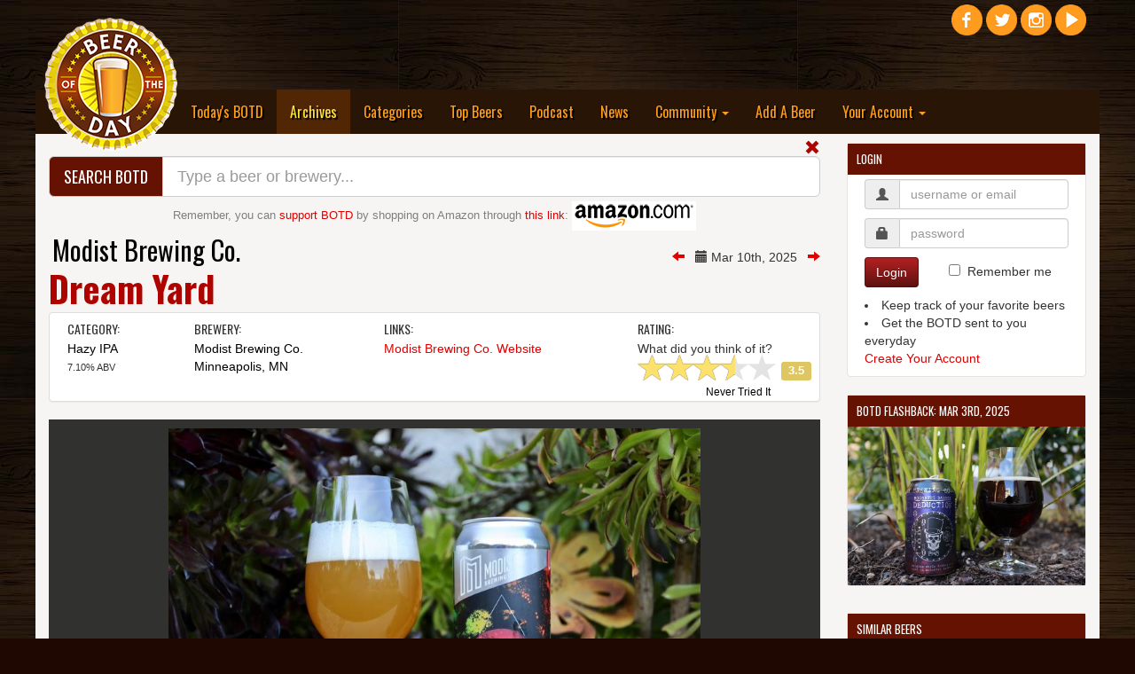

--- FILE ---
content_type: text/html; charset=UTF-8
request_url: https://www.beeroftheday.com/beer/dream-yard
body_size: 12206
content:
<!DOCTYPE html>
<html lang="en">

<head>
<!-- Force latest IE rendering engine or ChromeFrame if installed -->
<!--[if IE]><meta http-equiv="X-UA-Compatible" content="IE=edge,chrome=1"><![endif]-->

    <title>Dream Yard - Modist Brewing Co. - Beer of the Day</title>
    <meta charset="utf-8">
    <meta http-equiv="X-UA-Compatible" content="IE=edge">
    <meta http-equiv="content-language" content="EN" />
    <meta name="viewport" content="width=device-width, initial-scale=1">
    <meta name="description" content="Dream Yard is a Hazy IPA from Modist Brewing Co. in Minneapolis, MN.  Beer reviews and ratings for Dream Yard and other craft beer.">
    <meta name="author" content="Beer of the Day">
    <meta name="copyright" content="Copyright &copy;2007-2026 Beer of the Day.  All rights reserved.">
	    <meta property="og:title" content="Dream Yard - Modist Brewing Co. - Beer of the Day" />
		<meta property="og:type" content="website" />
	<meta property="og:url" content="https://www.beeroftheday.com/beer/dream-yard" />
	<meta property="og:image" content="https://www.beeroftheday.com/photos/dream-yard-3751_0.jpg" />	<meta property="og:description" content="Dream Yard is a Hazy IPA from Modist Brewing Co. in Minneapolis, MN.  Beer reviews and ratings for Dream Yard and other craft beer." />
	<meta property="og:site_name" content="Beer of the Day" />
	<meta property="fb:admins" content="730435373" />
	
	<meta name="twitter:card" content="summary_large_image">
	<meta name="twitter:site" content="@BeeroftheDay">
	<meta name="twitter:title" content="Dream Yard - Modist Brewing Co. - Beer of the Day - Beer of the Day">
	<meta name="twitter:description" content="Dream Yard is a Hazy IPA from Modist Brewing Co. in Minneapolis, MN.  Beer reviews and ratings for Dream Yard and other craft beer.">
	<meta name="twitter:creator" content="@BeeroftheDay">
	<meta name="twitter:image:src" content="https://www.beeroftheday.com/photos/dream-yard-3751_0.jpg">
		
	<meta itemprop="name" content="Dream Yard - Modist Brewing Co. - Beer of the Day - Beer of the Day">
	<meta itemprop="description" content="Dream Yard is a Hazy IPA from Modist Brewing Co. in Minneapolis, MN.  Beer reviews and ratings for Dream Yard and other craft beer.">
	<meta itemprop="image" content="https://www.beeroftheday.com/photos/dream-yard-3751_0.jpg">
		
		<link rel="canonical" href="https://www.beeroftheday.com/beer/dream-yard" />
		
	<link rel="shortcut icon" href="/favicon.ico" type="image/x-icon" />
	<link rel="apple-touch-icon" href="/images/fav/apple-touch-icon.png" />
	<link rel="apple-touch-icon" sizes="57x57" href="/images/fav/apple-touch-icon-57x57.png" />
	<link rel="apple-touch-icon" sizes="72x72" href="/images/fav/apple-touch-icon-72x72.png" />
	<link rel="apple-touch-icon" sizes="76x76" href="/images/fav/apple-touch-icon-76x76.png" />
	<link rel="apple-touch-icon" sizes="114x114" href="/images/fav/apple-touch-icon-114x114.png" />
	<link rel="apple-touch-icon" sizes="120x120" href="/images/fav/apple-touch-icon-120x120.png" />
	<link rel="apple-touch-icon" sizes="144x144" href="/images/fav/apple-touch-icon-144x144.png" />
	<link rel="apple-touch-icon" sizes="152x152" href="/images/fav/apple-touch-icon-152x152.png" />
			<link rel="alternate" type="application/rss+xml" title="RSS Feed for BeeroftheDay.com" href="https://www.beeroftheday.com/beeroftheday.rss" />
		
    <link href="/min/?b=css&f=bootstrap.css,chosen.css,datepicker3.css,jquery-ui.1.11.3.css,jquery.fileupload.css,jquery.dataTables.css,star-rating.min.css,main.css,finaltilesgallery.css&3352147" rel="stylesheet">
    <link href="//maxcdn.bootstrapcdn.com/font-awesome/4.3.0/css/font-awesome.min.css" rel="stylesheet">

    <link href='https://fonts.googleapis.com/css?family=Oswald:400,700,300' rel='stylesheet' type='text/css'>
	<style type="text/css"> .header_links{ display: none; visibility: hidden; }</style>
	
    <!-- HTML5 Shim and Respond.js IE8 support of HTML5 elements and media queries -->
    <!-- WARNING: Respond.js doesn't work if you view the page via file:// -->
    <!--[if lt IE 9]>
        <script src="/min/?b=js&f=html5shiv.3.7.0.js,respond.1.4.2.min.js"></script>
    <![endif]-->
	
    <!-- jQuery -->
	<script src="/min/?b=js&f=jquery-new.js,jquery-ui-new.js,jquery.dataTables.js,sorttable.js,swipe.js,jquery.finaltilesgallery.js" type="text/javascript"></script>
		<script data-ad-client="ca-pub-7411371292964356" async src="https://pagead2.googlesyndication.com/pagead/js/adsbygoogle.js"></script>
	</head>

<body style="background-color: #1e0801;">
<div id="body_container">
<hgroup>
<h1 class="header_links">Dream Yard - Modist Brewing Co. - Beer of the Day - Beer of the Day.</h1>
<h2 class="header_links"><a href="https://www.beeroftheday.com/">Today's BOTD</a></h2>
<h2 class="header_links"><a href="https://www.beeroftheday.com/categories">Beer Categories</a></h2>
<h2 class="header_links"><a href="https://www.beeroftheday.com/top-beers">Top Beers</a></h2>
<h2 class="header_links"><a href="https://www.beeroftheday.com/breweries">Local Breweries</a></h2>
<h2 class="header_links"><a href="https://www.beerofthedaypodcast.com/">BOTD Podcast</a></h2>
<h2 class="header_links"><a href="https://www.beeroftheday.com/news">Latest Beer News</a></h2>
</hgroup>
<div class="header_links" id="page_contents">Cloudy, deep gold appearance with a large, white, bubbly head.  Nice lacing all over the glass.  The aroma is pleasant, with citrus, tropical fruit, and stone fruit. Taste is similar, with papaya, pineapple, tangerine, and even some melon notes.  Definitely juicy and hop forward.  But there’s a nice wheat and oat flavor in the background, which creates soft, creamy mouthfeel.  Body is light to medium, low bitterness, and despite the 7.1% ABV, the beer goes down quickly.  We visited this Minneapolis brewery a couple years ago and it’s nice to try another one of their beers today!</div>

<div id="fb-root"></div>
<script>(function(d, s, id) {
  var js, fjs = d.getElementsByTagName(s)[0];
  if (d.getElementById(id)) return;
  js = d.createElement(s); js.id = id;
  js.src = "//connect.facebook.net/en_US/sdk.js#xfbml=1&version=v2.4&appId=862070230531204";
  fjs.parentNode.insertBefore(js, fjs);
}(document, 'script', 'facebook-jssdk'));</script>
	
	  <div class="top-pad"></div>
    <div class="container">
    <div class="spacer"></div>
		<div class="row">
			<div class="col-xs-3">
				<div style="position: relative; width: 100%; height: 0; z-index: 0;">
					<div class="" style="position: absolute; width: 100%; z-index: 0;">
						<a class="navbar-brand visible-lg" href="/"><img alt="Beer of the Day" style="width: 150px; z-index: 1000;" id="botd_logo" border="0" src="/images/beeroftheday_logo.png"></a>
						<a class="navbar-brand visible-md" href="/"><img alt="Beer of the Day" style="width: 100px; z-index: 1000; top: -105px; left: -15px;" id="botd_logo" border="0" src="/images/beeroftheday_logo.png"></a>
						<a class="navbar-brand hidden-md hidden-lg" href="/"><img alt="Beer of the Day" style="width: 100px; top: -55px; left: -25px; z-index: 1000;" id="botd_logo" border="0" src="/images/beeroftheday_logo.png"></a>
					</div>
				</div>
			</div>
			<div class="col-xs-8">
				<div style="position: relative; width: 100%; height: 0;">
								</div>
			</div>
			<div class="col-xs-1">
				<div style="position: relative; width: 100%; height: 0;" class="hidden-sm hidden-xs">
				    <div class="" style="position: absolute; top: -100px; width: 100%;">
					    <div id="social_icons" style="width: 220px; text-align: right;">
					        <a target="blank" title="Beer of the Day Facebook Page" href="https://www.facebook.com/beeroftheday"><img alt="Beer of the Day Facebook Page" class="social_icon" border="0" src="/images/social/facebook.png"></a>
					        <a target="blank" title="Beer of the Day Twitter Page" href="https://www.twitter.com/beeroftheday"><img alt="Beer of the Day Twitter Page" class="social_icon" border="0" src="/images/social/twitter.png"></a>
					        <a target="blank" title="Beer of the Day Instagram Page" href="https://www.instagram.com/beeroftheday"><img alt="Beer of the Day Instagram Page" class="social_icon" border="0" src="/images/social/instagram.png"></a>
					        <a target="blank" title="Beer of the Day YouTube Page" href="https://youtube.com/c/BeeroftheDay"><img alt="Beer of the Day YouTube Page" class="social_icon" border="0" src="/images/social/youtube.png"></a>
					        <div class="fb-follow" data-href="https://www.facebook.com/beeroftheday" data-width="100" data-height="25" data-colorscheme="dark" data-layout="button_count" data-show-faces="true"></div>
					    </div>
				    </div>
				</div>
				<div style="position: relative; width: 100%; height: 0;" class="hidden-md hidden-lg">
				    <div class="" style="position: absolute; top: 8px; left: -50px; width: 100%;">
					    <div id="social_icons" style="width: 220px; text-align: right;">
					        <a target="blank" title="Beer of the Day Facebook Page" href="https://www.facebook.com/beeroftheday"><img alt="Beer of the Day Facebook Page" class="social_icon" border="0" src="/images/social/facebook.png"></a>
					        <a target="blank" title="Beer of the Day Twitter Page" href="https://www.twitter.com/beeroftheday"><img alt="Beer of the Day Twitter Page" class="social_icon" border="0" src="/images/social/twitter.png"></a>
					        <a target="blank" title="Beer of the Day Instagram Page" href="https://www.instagram.com/beeroftheday"><img alt="Beer of the Day Instagram Page" class="social_icon" border="0" src="/images/social/instagram.png"></a>
					        <a target="blank" title="Beer of the Day YouTube Page" href="https://youtube.com/c/BeeroftheDay"><img alt="Beer of the Day YouTube Page" class="social_icon" border="0" src="/images/social/youtube.png"></a>
					        <div class="fb-follow" data-href="https://www.facebook.com/beeroftheday" data-width="100" data-height="25" data-colorscheme="dark" data-layout="button_count" data-show-faces="true"></div>
					    </div>
				    </div>
				</div>
			</div>
		</div>
    </div>
    <div class="container top-menu">
        <nav class="navbar-inverse">
          <div class="container-fluid-no-padding">
            <!-- Brand and toggle get grouped for better mobile display -->
            <div class="navbar-header">
              <button type="button" class="navbar-toggle collapsed" data-toggle="collapse" data-target="#bs-example-navbar-collapse-1">
                <span class="sr-only">Toggle navigation</span>
                <span class="icon-bar"></span>
                <span class="icon-bar"></span>
                <span class="icon-bar"></span>
              </button>
            </div>
            <!-- Collect the nav links, forms, and other content for toggling -->
            <div class="collapse navbar-collapse" id="bs-example-navbar-collapse-1">
              <ul class="nav navbar-nav">
	            <li class="hidden-xs hidden-sm hidden-md" style="width: 150px; z-index: -1;">&nbsp;</li>
                <li><a href="/">Today's BOTD</a></li>
                <li class="active"><a href="/archives">Archives <span class="sr-only">(current)</span></a></li>
                <li><a href="/categories">Categories</a></li>
                <li><a href="/top-beers">Top Beers</a></li>
                <li><a href="https://www.beerofthedaypodcast.com/">Podcast</a></li>
                
                <li><a href="/news">News</a></li>
                <li class="dropdown">
                  <a href="/breweries" class="dropdown-toggle" data-toggle="dropdown" role="button" aria-expanded="false">Community <span class="caret"></span></a>
                  <ul class="dropdown-menu" role="menu">
                    <li><a href="/breweries">Local Breweries</a></li>
                    
                    <li><a href="/feature">Features</a></li>
                    <li><a href="/topics">Hot Topics</a></li>
                    <li><a href="/social-media">Social Media</a></li>
                    <li><a href="/support">Support BOTD</a></li>
                    <li><a href="/contact">Contact Us</a></li>
                  </ul>
                </li>
                <li><a href="/beer/add">Add A Beer</a></li>
                <li class="dropdown">
                  <a href="/signup" class="dropdown-toggle" data-toggle="dropdown" role="button" aria-expanded="false">Your Account <span class="caret"></span></a>
                  <ul class="dropdown-menu" role="menu">
	                                                        <li><a href="/user/">View Your Profile</a></li>
                    <li class="divider"></li>
                    <li><a href="/signup">Create An Account</a></li>
                    <li><a href="/login">Login Now</a></li>
                                      </ul>
                </li>
              </ul>
            </div><!-- /.navbar-collapse -->
          </div><!-- /.container-fluid -->
        </nav>
    </div>
    


	<div id="main_content_pane" class="container main_content_pane">    	
        <div class="row">
            <div class="col-lg-9">
                
                <span id="open_search" class="glyphicon glyphicon-search search_button hidden"></span>
<span id="close_search" class="glyphicon glyphicon-remove search_button "></span>
<div id="search_module" class=" ">
<div class="input-group input-group-lg search-bar-top">
  <span class="input-group-btn">
    <button id="search-bar-title" class="btn btn-default" type="button"><span class="hidden-xs hidden-sm">Search BOTD</span><span class="hidden-md hidden-lg"><span class="glyphicon glyphicon-search"></span></span></button>
  </span>
  <input type="text" id="site_search" class="form-control suggestion" suggestion_type="all" placeholder="Type a beer or brewery..." value="">
  
</div>
<div id="amazon_block">Remember, you can <a href="/support">support BOTD</a> by shopping on Amazon through <a target="_blank" href="https://www.amazon.com/ref=as_li_ss_tl?_encoding=UTF8&linkCode=ll2&tag=beeroftheday-20&linkId=c6cc74bc8f2bc7da3b8b9f8d47d22743">this link</a>: <a target="_blank" href="https://www.amazon.com/ref=as_li_ss_tl?_encoding=UTF8&linkCode=ll2&tag=beeroftheday-20&linkId=c6cc74bc8f2bc7da3b8b9f8d47d22743"><img id="#amazon_banner" src="/images/amazon_small.png"></a>
</div>
</div>
                
                <div style="padding-top: 15px; float: right; vertical-align: middle;">
	                	                	                			                	<a href="/beer/three-philosophers-2013/20250309"><span class="glyphicon glyphicon-arrow-left"></span></a>		                	&nbsp; <span class="glyphicon glyphicon-calendar"></span> Mar 10th, 2025 &nbsp;
							<a href="/beer/stellar-fawn/20250311"><span class="glyphicon glyphicon-arrow-right"></a>							                	            </div>

                <!-- Title -->
                <div class="h2 brewery_title"><a class="dark_link brewery_title" href="/brewery/modist-brewing-co">Modist Brewing Co.</a></div>                <div class="h1 beer_title">Dream Yard</div>

                <div class="panel panel-default">
                  <div class="panel-body panel-body-thin">
                    <div class="col-md-2"><h4>Category:</h4>
                                                                                <a class="dark_link" href="/categories/hazy-ipa">Hazy IPA</a><br>                                                                                                    <div>
	                    <small>7.10% ABV</small>
                    </div>
                                        </div>
                                        <div class="col-md-3"><h4>Brewery:</h4>
                        <a class="dark_link" href="/brewery/modist-brewing-co">Modist Brewing Co.</a>                        <br><a title="Breweries in Minneapolis, MN" class="dark_link" href="/breweries/us/minnesota/minneapolis">Minneapolis, MN</a>                    </div>
                                        <div class="col-md-4"><h4>Links:</h4>
                            <a target="_blank" href="https://modistbrewing.com/">Modist Brewing Co. Website</a><br>                                                </div>
                    <div class="col-md-3">
	                    <div id="ask_rating" class="question">
<h4>Rating:</h4>
What did you think of it?
<input id="rating_rate_beer" class="rating rating_bar_div hidden" 
	   data-size="sm" 
	   is_logged_in="0" 
	   already_rating="0" 
	   current_rating="3.5" 
	   value="3.5" 
	   rate_function="question_rating" 
	   entity_id="24278"
>

<a class="question-link dark_link tried_it" button_action="never_had" entity_id="24278">Never Tried It</a>
</div>
<div id="ask_try" class="question hidden">
<h4>Questions:</h4>
Would you like to try it?<br><a class="question-link" button_action="will_try" entity_id="24278">Yes</a> &nbsp;&nbsp;&nbsp;&nbsp; <a class="question-link" button_action="not_interested" entity_id="24278">No, not interested</a>
</div>
<div id="current_rating" class="question hidden">
<h4>Rating:</h4>
<input id="rating_user_rating_bar" class="rating rating_bar_div hidden" 
	   data-size="sm" 
	   is_logged_in="0" 
	   already_rating="1" 
	   current_rating="3.5" 
	   value="3.5" 
	   rate_function="question_rating" 
	   entity_id="24278"
>

<span id="user_rating" class="user_rating">You have not had this beer.</span>
<span id="change_user_rating" class="hidden">Update rating? &nbsp;&nbsp; <a class="question-link" button_action="clear" entity_id="24278">Yes</a> &nbsp;&nbsp; <a id="no_change">No</a></span>
</div>
<script src="/js/botd_beerrating.js" type="text/javascript"></script>

	                    						<div class="rating_schema">
							<div itemscope itemtype="https://schema.org/Product">
								<span itemprop="name">Dream Yard from Modist Brewing Co.</span>
								<div itemprop="aggregateRating" itemscope itemtype="https://schema.org/AggregateRating">
									<span itemprop="ratingValue">3.5</span>
									out of <span itemprop="bestRating">5</span>
									based on <span itemprop="ratingCount">1</span> ratings.
								</div>
							</div>
						</div>
						                    </div>


					
                  </div>
                </div>

				



<div id='mySwipe' first_photo="Array" add_height="65" style='width:100%; margin: 0 auto; background-color: #313130; height: 419px;' class='swipe'>
	
  <div class='swipe-wrap'>
        <div style="text-align: center; margin: 10px 0px;"><img id="photo_0" style="width: 100%; max-width: 600px; max-height: 399px; margin: 0px 0px;"  alt="Photo 0"    src="/photos/dream-yard-3751_0.jpg" /></div>
      </div>
</div>
<div id='myThumbs' style='width:100%; background-color: #313130; height: 100px;'>
		<div class="row row-centered">
			<div class="col-xs-2 text-center col-centered">
		<a class="photo_thumb_browser" photo_num="0" id="thumb_0"><img class="photo_browser_thumb photo_browser_thumb_active" id="thumb_img_0" src="/photos/dream-yard-3751_2.jpg" alt="Photo 0"></a>
	</div>
			</div>
		
	<div class="row">
		<div class="col-xs-12 text-right">
					</div>
		<div id="caption_bar" class="col-xs-12 text-right hidden">
			<div style="position: relative; width: 100%; height: 0;">
			    <div class="photo_caption" style="position: absolute; top: -144px; right: 0px; width: 100%; height: 40px; color: #FFFFFF; padding-top: 10px; padding-right: 20px;">
			    	Submitted by <a id="caption_username" class="photo_caption_link" href="user">User</a>
			    </div>
			</div>
		</div>
	</div>
	<div>
		<div class="col-xs-6 text-left">
			<div style="position: relative; width: 0; height: 0;">
			    <div class="photo_arrow_div" style="position: absolute; top: -264.5px; color: #FFFFFF;">
			        <a class="photo_arrow hidden" onclick='mySwipe.prev()'><span class="fa fa-chevron-left fa-3x"></span></a>
			    </div>
			</div>
		</div>
		<div class="col-xs-6 text-right">
			<div style="position: relative; width: 0; height: 0;" class="pull-right">
			    <div class="photo_arrow_div" style="position: absolute; top: -264.5px; right: 0px; color: #FFFFFF;">
			        <a class="photo_arrow hidden" onclick='mySwipe.next()'><span class="fa fa-chevron-right fa-3x"></span></a>
			    </div>
			</div>
		</div>
	</div>
</div>


<script src="/js/botd_photo.js" type="text/javascript"></script>
<script src="/js/swipe.js"></script>
<script src="/js/jquery.iframe-transport.js"></script>
<script src="/js/jquery.fileupload.js"></script>
				<div class="spacer"></div>

				
                <!-- Post Content -->
                	                <p class="lead">Cloudy, deep gold appearance with a large, white, bubbly head.  Nice lacing all over the glass.  The aroma is pleasant, with citrus, tropical fruit, and stone fruit. Taste is similar, with papaya, pineapple, tangerine, and even some melon notes.  Definitely juicy and hop forward.  But there’s a nice wheat and oat flavor in the background, which creates soft, creamy mouthfeel.  Body is light to medium, low bitterness, and despite the 7.1% ABV, the beer goes down quickly.  We visited this Minneapolis brewery a couple years ago and it’s nice to try another one of their beers today!</p>	                	                	                <div class="social_module">
	<div class="fb-like" data-href="https://www.beeroftheday.com/beer/dream-yard" data-layout="standard" data-action="like" data-show-faces="true" data-share="true"></div> 
	<a href="https://twitter.com/share" class="twitter-share-button" data-text="Dream Yard" data-via="BeerOfTheDay" data-related="BeerOfTheDay" data-hashtags="BOTD" data-url="https://www.beeroftheday.com/beer/dream-yard">Tweet</a>
</div>
	            
                <hr>
				<div id="comments_module_beer_24278" >
	
		
		<h4>Comments:</h4>		
	<div class="spacer"></div>
	<div id="comments_list_beer_24278" entity_id="24278" entity_type="beer">
		There haven't been any comments on this beer yet.  Be the first!
		</div>
	
		<div id="comment_form_div_beer_24278" >
	<div class="spacer"></div>
	
	
		
	    <div class="well innerwell">
	        <h6 id="comment_header_beer_24278">Leave a Comment:</h6>
	        <form role="form" class="form-horizontal" id="comment_form_beer_24278">
	        <div id="comment_form_div_beer_24278_step1">
	        	<input id="comment_entity_id_beer_24278" type="hidden" name="comment[entity_id]" value="24278">
	        	<input id="comment_entity_type_beer_24278" type="hidden" name="comment[entity_type]" value="beer">
	            <div id="comment_comment_text_div_beer_24278" class="form-group comment_text_input"><label for="comment_text_beer_24278" class="hidden">Comment</label>
	                <textarea id="comment_text_beer_24278" name="comment[comment_text]" class="form-control" rows="3"></textarea>
	                <p class="error_msg text-danger hidden"></p>
	            </div>
	            
	            	            <button id="signup_step_beer_24278" data_type="comment" type="submit" class="btn btn-primary" run_success="comment_posted">Post Comment</button>
	            	            
	            				<div id="" class="dropdown pull-right">
				  <input id="comment_type_input_beer_24278" type="hidden" name="comment[comment_type]" value="comment">
				  <button class="btn btn-default btn-sm dropdown-toggle" type="button" id="dropdownMenu1_beer_24278" data-toggle="dropdown" aria-expanded="true">
				    <span id="comment_type_label_beer_24278">Comment</span>
				    <span class="caret"></span>
				  </button>
				  <ul class="dropdown-menu" role="menu" aria-labelledby="dropdownMenu1_beer_24278">
				    <li role="presentation"><a class="comment_type_beer_24278" comment_type="comment" role="menuitem" tabindex="-1">Comment</a></li>
				    <li role="presentation"><a class="comment_type_beer_24278" comment_type="description" role="menuitem" tabindex="-1">Description</a></li>
				  </ul>
				</div>
					        </form>
	    	</div>
	    	<div id="comment_form_div_beer_24278_step2" class="hidden">
		      <form  id="user_form" class="form-horizontal" role="form">
			  Your comment is ready to post.  Before you can post it, you need to create an account.  It's really simple!
			  <div class="form-group">
				  
				  
				<div id="user_username_div">
			    <label for="user_username" class="col-md-2 control-label">Username</label>
			    <div class="col-md-4">
			      <input type="text" autocomplete="off" class="form-control" id="user_username" placeholder="Pick a username" name="user[username]" value="">
			      <p class="error_msg text-danger hidden"></p>
			    </div>
			  	</div>
			    
			    <div id="user_password_div">
			    <label for="user_password" class="col-md-2 control-label">Password</label>
			    <div class="col-md-4">
			      <input type="password" autocomplete="off" class="form-control" id="user_password" placeholder="Pick a password" name="user[password]" value="">
			      <p class="error_msg text-danger hidden"></p>
			    </div>
			    </div>
			    
			  </div>
	            
			  <div class="form-group">
				  
				<div id="user_email_address_div">
			    <label for="user_email_address" class="col-sm-2 control-label">E-Mail Address</label>
			    <div class="col-sm-4">
			      <input type="text" autocomplete="off" class="form-control" id="user_email_address" placeholder="Your e-mail address" name="user[email_address]" value="">
			      <p class="error_msg text-danger hidden"></p>
			    </div>
				</div>
				
				<div id="user_location_id_div">
				<input id="user_location_id" type="hidden" name="user[location_id]" value="4509177">
			    <label for="user_location" class="col-sm-2 control-label">Location</label>
			    <div class="col-sm-4">
			      <input type="text" class="form-control" id="user_location" placeholder="Where you are located" name="user[location]" value="Columbus, OH">
			      <p class="error_msg text-danger hidden"></p>
			    </div>
				</div>
				
			  </div>
	            
			  <div id="user_terms_div" class="form-group">
			    <div class="col-xs-2"><input type="checkbox" class="user_terms_box pull-right" id="user_terms" name="user[terms]" value="1"></div>
			    <div class="col-xs-10">
			      <label class="user_terms" for="user_terms">I am of legal drinking age and agree to the <a target="_blank" href="/terms">Terms and Conditions</a> and <a target="_blank" href="/privacy">Privacy Policy</a>.</label>
			    </div>
			  </div>
			  
			  <div id="user_comment_div" class="form-group">
			    <label for="user_comment" class="col-md-2 control-label">Your Comment</label>
			    <div class="col-md-10">
				    <div class="spacer"></div>
					<div id="user_comment_text_beer_24278"></div>
			    </div>
			  </div>
			  <input type="hidden" name="comment[entity_type]" value="beer">
			  <input type="hidden" name="comment[entity_id]" value="24278">
			  <label for="user_comment_text_beer_24278_input" class="hidden">Comment</label>
			  <input type="hidden" name="comment[comment_text]" value="" id="user_comment_text_beer_24278_input">
			  
			  <div class="form-group">
			    <div class="col-sm-offset-4 col-sm-6">
			      <button id="save_user" data_type="user" type="submit" class="btn btn-primary save_button" run_success="return_to_page" success_url="/beer/dream-yard">Create Account & Post Comment</button>
			    </div>
			  </div>
	    	</div>
	    	</form>
	    </div>
	    
	    
	</div>
		</div>



<script type="text/javascript">

window.twttr=(function(d,s,id){var js,fjs=d.getElementsByTagName(s)[0],t=window.twttr||{};if(d.getElementById(id))return;js=d.createElement(s);js.id=id;js.src="https://platform.twitter.com/widgets.js";fjs.parentNode.insertBefore(js,fjs);t._e=[];t.ready=function(f){t._e.push(f);};return t;}(document,"script","twitter-wjs"));

$( ".comment_type_beer_24278" ).on( "click", function() {
	$comment_type = $(this).attr('comment_type');
	$header_text = "Post a " + $comment_type.charAt(0).toUpperCase() + $comment_type.slice(1) + ":";
	$button_text = "Post " + $comment_type.charAt(0).toUpperCase() + $comment_type.slice(1);
	$label_text = $comment_type.charAt(0).toUpperCase() + $comment_type.slice(1);
	$( "#comment_header_beer_24278" ).html( $header_text );
	$( "#save_comment_beer_24278" ).html( $button_text );
	$( "#comment_type_input_beer_24278" ).val( $comment_type );
	$( "#comment_type_label_beer_24278" ).html( $label_text );
	$( "#comment_text_beer_24278" ).focus();
});

$( "#post_response_beer_24278" ).on( "click", function() {
	$( "#comment_form_div_beer_24278" ).removeClass('hidden');
	$( "#post_response_beer_24278" ).addClass('hidden');
});



$( "#signup_step_beer_24278" ).on( "click", function() {
	
	if( $( "#comment_text_beer_24278" ).val().length < 15 )
	{
		return false;	
	}
	$( "#comment_form_div_beer_24278_step1" ).addClass('hidden');
	$( "#comment_form_div_beer_24278_step2" ).removeClass('hidden');
	$( "#user_comment_text_beer_24278" ).html( $( "#comment_text_beer_24278" ).val() );
	$( "#user_comment_text_beer_24278_input" ).val( $( "#comment_text_beer_24278" ).val() );
	return false;
});

$( "#save_comment_beer_24278" ).on( "click", function() {

	$data_type = $(this).attr('data_type');
	$data = $("#comment_form_beer_24278").serialize();

	$( "#comment_form_beer_24278 .form-group" ).removeClass( 'has-error' );
	$( "#comment_form_beer_24278 .form-group" ).removeClass( 'bg-danger' );
	$( "#comment_form_beer_24278 .form-group .error_msg" ).addClass( 'hidden' );

	$.ajax({
	type: "POST",
	url: "/cmd.php",
	maxSelection: 3,
	maxEntryLength: 30,
	expandOnFocus: true,
	data: { cmd: "save_data", data: $data }
	})
	.done(function( result ) {

		var data = jQuery.parseJSON( result );

		if( data.status == "failure" )
		{
			$.each( data.message, function( key, value ) {
				$( "#comment_"+key+"_div_beer_24278" ).addClass('has-error');
				$( "#comment_"+key+"_div_beer_24278" ).addClass('bg-danger');
				$( "#comment_"+key+"_div_beer_24278 .error_msg" ).text( value );
				$( "#comment_"+key+"_div_beer_24278 .error_msg" ).removeClass('hidden');
			});
		}
		else
		{
			saved_data_type = $data_type;
			saved_data = data.message;

			$( "#comment_form_div_beer_24278" ).hide();
			reload_comments_beer_24278();
		}
	});

	return false;
});



function reload_comments_beer_24278()
{
	$entity_id = $( "#comments_list_beer_24278" ).attr('entity_id');
	$entity_type = $( "#comments_list_beer_24278" ).attr('entity_type');
	$top_mode = 0;
	
	$.ajax({
	type: "POST",
	url: "/cmd.php",
	data: { cmd: "get_comments", entity_id: $entity_id, entity_type: $entity_type, type: $top_mode }
	})
	.done(function( result ) {
		
		var data = jQuery.parseJSON( result );
		
		if( data.status == "failure" )
		{
			alert('Unable to load comments.  Please try again later.');
		}
		else
		{
			$( "#comments_list_beer_24278" ).html('');
			
			
			var user_id = '';
			var entity_name = 'Dream Yard';
			var url = 'https://www.beeroftheday.com/beer/dream-yard';
			var skip_like = false;
			
			
			$.each( data.message, function( key, value ) {

				var comment_html = '';
				
				var img_loc = '/images/no_photo/user_no_photo_3.jpg';
				if( value.user_photo && ( value.user_status == "active" || value.user_id == user_id ) )
					img_loc = value.user_photo;
					
				if( value.status == "active" || value.user_id == user_id )
				{
					comment_html += '<div class="media">';
					comment_html += '   <a class="pull-left" href="/user/' + value.username + '"><img class="media-object" src="' + img_loc + '" alt=""></a>';
					comment_html += '   <div class="media-body">';
					comment_html += '      <h6 class="media-heading"><a class="dark_link" href="/user/' + value.username + '">' + value.username + '</a>';
					comment_html += '         <small>' + value.date_added_display + '</small>';
					
					
		            					
					comment_html += '      </h6>';
					comment_html += '      ' + value.comment_text + '';
					
					
					
										if( user_id && user_id == value.user_id && skip_like == false )
					{
    					comment_html += '<div class="spacer"></div><div><div><small><b>Your comment has been posted.</b>  If you want to share it:</small></div>';
    					comment_html += '    <div style="width: 118px; padding-top: 3px;">';
						comment_html += '        <div style="float:left;">';
    					comment_html += '        <a style="margin-bottom: 0px;" class="twitter-share-button" href="https://twitter.com/share"';
    					comment_html += '        data-text="Check out my comment on '+entity_name+' "';
    					comment_html += '        data-related="beeroftheday:Beer of the Day"';
    					comment_html += '        data-url="'+url+'"';
    					comment_html += '        data-hashtags="BOTD"';
    					comment_html += '        data-size="medium"';
    					comment_html += '        data-count="none">';
    					comment_html += '        Tweet';
    					comment_html += '        </a>';
    					comment_html += '        </div>';
    					comment_html += '        <div style="float:right;">';
    					comment_html += '        <div class="fb-share-button" data-href="'+url+'" data-layout="button"></div>';
    					comment_html += '        </div>';
    					comment_html += '        </div>';
    					comment_html += '        </div>';
					}
										

					comment_html += '   </div>';
					comment_html += '</div>';
					comment_html += '<br>';
					comment_html += '<hr>';				}
				
				$( "#comments_list_beer_24278" ).append(comment_html);
				
				
								twttr.widgets.load();
				FB.XFBML.parse();
								
			});
			
		}
	});
}

</script>
	



			   			   <div class="spacer hidden-xs"></div>
			   <div class="row hidden-xs">
				   

				   	
				   
				   				   <div class="col-md-6">
				   		<h4>Other Beers Like Dream Yard:</h4>

				   						   		
				   							    <div class="thumbnail">

						  <a href="/beer/goose-ipa"><img alt="Goose IPA Thumbnail" class="img-responsive" src="/photos/goose-ipa-1702_1.jpg"></a>

					      <div class="caption">
					        <h3><a class="dark_link" href="/beer/goose-ipa">Goose IPA</a></h3>
					        <p>Goose IPA pours a very transparent golden amber hue with good head retention. There are lots of pine and grassy hop flavors, with some slight honey sweetness. Medium bodied with medium carbonation.... <a href="/beer/goose-ipa">Read More</a></p>
					      </div>
					    </div>
					    										   		
				   								<div class="col-md-4 text-center">
							<a href="/beer/lunch"><img src="/photos/lunch-3198_2.jpg" class="img-thumbnail" alt="Lunch IPA Photo 3198" width="120" height="120"></a>
							<div style="height: 60px;"><a class="dark_link" href="/beer/lunch">Lunch</a></div>
						</div>
					    										   		
				   								<div class="col-md-4 text-center">
							<a href="/beer/expatriate-ipa"><img src="/photos/expatriate-ipa-2349_2.jpg" class="img-thumbnail" alt="Expatriate IPA Photo 2349" width="120" height="120"></a>
							<div style="height: 60px;"><a class="dark_link" href="/beer/expatriate-ipa">Expatriate IPA</a></div>
						</div>
					    										   		
				   								<div class="col-md-4 text-center">
							<a href="/beer/steve-austins-broken-skull-ipa"><img src="/photos/steve-austins-broken-skull-ipa-4030_2.jpg" class="img-thumbnail" alt="Steve Austin's Broken Skull IPA Photo 4030" width="120" height="120"></a>
							<div style="height: 60px;"><a class="dark_link" href="/beer/steve-austins-broken-skull-ipa">Steve Austin's Broken Skull IPA</a></div>
						</div>
					    										   		
				   												   </div>
				   				</div>
								
            </div>

		            <!-- Blog Sidebar Widgets Column -->
            <div class="col-lg-3">

                <div class="spacer">
                </div>

				                <!-- Blog Search Well -->
                <div class="well">
                    <h5>Login</h5>
                    <div class="innerwell-slim">
	                    <form  id="login_form" class="form-horizontal" role="form">
                        <div class="input-group">
							<span class="input-group-addon">
							<i class="glyphicon glyphicon-user"></i>
							</span><label for="login_username_or_email" class="hidden">Login</label>
							<input id="login_username_or_email" class="form-control" type="text" placeholder="username or email" value="" name="login[username_or_email]">
                        </div>
                        <div class="spacer"></div>
                        <div class="input-group">
							<span class="input-group-addon">
							<i class="glyphicon glyphicon-lock"></i>
							</span><label for="login_password" class="hidden">Password</label>
							<input id="login_password" class="form-control" type="password" placeholder="password" name="login[password]">
                        </div>
                        <div class="spacer"></div>
                        <a id="login_button" class="btn btn-primary">Login</a>
                        <span style="padding-left: 30px;"><input id="remember_check" type="checkbox" name="login[remember_me]" value="1">
                        &nbsp;<label for="remember_check" style="font-weight: normal;">Remember me</label></span>
                        <div class="spacer"></div>
                        <li>Keep track of your favorite beers
                        <li>Get the BOTD sent to you everyday
                        <br><a href="/signup">Create Your Account</a>
                        <div class="spacer"></div>
	                    </form>
                    </div>
                    <!-- /.input-group -->
                </div>
                
	            
                <!-- Blog Search Well -->
                <div class="well">
                    <h5>BOTD Flashback: Mar 3rd, 2025<img id="past_botds_next" src="/photos/vhdEzQb4M-U8Gi3OEABxZvt9gdBu899FNSmxWDE3nbQoU9os8esfXWyO5dS3K-AhTjqi0EkAaVXkXvMwyYAPnA**.jpg" beer_name="Trappistes Rochefort 6" url="/beer/trappistes-rochefort-6" date="Jul 25th, 2015"></h5>
                    <div class="row">
                        <div class="col-lg-12">
                            <a id="show_past_gallery" href="javascript:void(0);"><img id="past_botds_current_img" class="past_botds" src="/photos/diki1muhoSRhFSaX0ATL65uUmG8nMQl8LxR8D11lP87-6DA0QdXU6zFSzwvX8kkK80CbpgzoPXwzZXEG82-Brg**.jpg" alt="Moscatel Barrel Deduction"></a>
                        </div>
                    </div>
                </div>
                <div class="spacer"></div>
				
				
				                <!-- Blog Search Well -->
                <div class="well hidden-xs">
                    <h5>Similar Beers</h5>
                    <div class="innerwell-medium">
                        <div class="row">
                            <div class="col-lg-12">
	                            <a class="pull-left" style="margin-right: 5px;" href="/beer/goose-ipa"><img class="img-thumbnail" src="/photos/cK5f7DcsdYPqmWPb_LTOuV_Y7UZAi73Z7fg7QOb_l7Eq6mo31qRbPO1aYlI4mAsJUGAoL08MQy9UU3zWkrZK2A**.jpg" alt="Goose IPA Thumbnail"></a> 
	                            
	                            Have you tried <a class="dark_link" href="/beer/goose-ipa">Goose IPA from Goose Island Beer Co. in Chicago, IL</a>?
                            </div>
                        </div>
                    </div>
                    <!-- /.input-group -->
                </div>
                
                <!-- Blog Activity Well -->
                                <div class="well">
                    <h5>Latest Activity</h5>
                    <div class="innerwell-slim">
                        <div class="row">
                            <div class="col-xs-12">
                                <ul class="activity_list">
	                                <li><span class="glyphicon glyphicon-pencil"></span> View the most recent <a href="/topics">Hot Topics</a>.</li>
	                                                                    <li><span class="glyphicon glyphicon-star"></span> spaceman23 added a rating for <a class="action_link" href="/beer/west-river-pale-ale">West River Pale Ale</a>. <div class="time_ago">20 minutes ago</div></li>
									                                    <li><span class="glyphicon glyphicon-star"></span> knightowl5000 added a rating for <a class="action_link" href="/beer/solarc-shower-beer">Solarc Shower Beer</a>. <div class="time_ago">1 hour ago</div></li>
									                                    <li><span class="glyphicon glyphicon-star"></span> snfan13 added a rating for <a class="action_link" href="/beer/rahr--sons-pumpkin">Rahr & Sons Pumpkin</a>. <div class="time_ago">1 hour ago</div></li>
									                                    <li><span class="glyphicon glyphicon-star"></span> PrinceCharming added a rating for <a class="action_link" href="/beer/plum-riot">Plum Riot</a>. <div class="time_ago">2 hours ago</div></li>
									                                    <li><span class="glyphicon glyphicon-volume-up"></span> rolandor6 listened to <a class="action_link" href="https://www.beerofthedaypodcast.com/podcast/san-diego-craft-beer-medley">San Diego Craft Beer Medley</a>. <div class="time_ago">4 hours ago</div></li>
									                                    <li><span class="glyphicon glyphicon-star"></span> outlawninja12 added a rating for <a class="action_link" href="/beer/atomically">Atomically</a>. <div class="time_ago">5 hours ago</div></li>
									                                    <li><span class="glyphicon glyphicon-star"></span> Missy19 added a rating for <a class="action_link" href="/beer/batch-15-ipa">Batch 15 IPA</a>. <div class="time_ago">6 hours ago</div></li>
									                                    <li><span class="glyphicon glyphicon-star"></span> snfan13 added a rating for <a class="action_link" href="/beer/american-cheat-codes">American Cheat Codes</a>. <div class="time_ago">7 hours ago</div></li>
																		<div class="spacer"></div>
									<li><span class="glyphicon glyphicon-zoom-in"></span> <a href="/activity">More Latest Activity</a></li>
                                </ul>
                            </div>
                        </div>
                        <!-- /.row -->
                    </div>
                </div>
                
				                <!-- Side Widget Well -->
                <div class="well">
                    <h5>What's On Tap</h5>

                    <div class="top-ten-list">
	                                            <div class="row-no-pad">
                            <div class="col-xs-4"><a href="https://www.beerofthedaypodcast.com/podcast/new-glory-days"><img class="media-object sidebar_list_img" alt="New Glory Days Thumb" src="/images/podcast_icon.png"></a></div>
                            <div class="col-xs-8"><strong>Podcast:</strong><br><strong><a href="https://www.beerofthedaypodcast.com/podcast/new-glory-days">New Glory Days</a></strong></div>
                    	</div>
                    	                        <div class="row-no-pad">
                            <div class="col-xs-4"><a href="/beer/xocoveza"><img class="media-object sidebar_list_img" alt="Xocoveza Thumb" src="/photos/xocoveza-3961_3.jpg"></a></div>
                            <div class="col-xs-8"><strong>Beer:</strong><br><strong><a href="/beer/xocoveza">Xocoveza</a></strong></div>
                    	</div>
                    	                        <div class="row-no-pad">
                            <div class="col-xs-4"><a href="/beer/no-resolutions"><img class="media-object sidebar_list_img" alt="No Resolutions Thumb" src="/photos/no-resolutions-2588_3.jpg"></a></div>
                            <div class="col-xs-8"><strong>Beer:</strong><br><strong><a href="/beer/no-resolutions">No Resolutions</a></strong></div>
                    	</div>
                    	                        <div class="row-no-pad">
                            <div class="col-xs-4"><a href="/beer/category-5-ipa"><img class="media-object sidebar_list_img" alt="Category 5 IPA Thumb" src="/photos/category-5-ipa-1884_3.jpg"></a></div>
                            <div class="col-xs-8"><strong>Beer:</strong><br><strong><a href="/beer/category-5-ipa">Category 5 IPA</a></strong></div>
                    	</div>
                    	                        <div class="row-no-pad">
                            <div class="col-xs-4"><a href="/beer/homo-erectus"><img class="media-object sidebar_list_img" alt="Homo Erectus Thumb" src="/photos/homo-erectus-2586_3.jpg"></a></div>
                            <div class="col-xs-8"><strong>Beer:</strong><br><strong><a href="/beer/homo-erectus">Homo Erectus</a></strong></div>
                    	</div>
                    	                    	<div class="spacer"></div>
                    </div>
                </div>
				

				                <!-- Side Widget Well -->
                <div class="well">
                    <h5>Top Beers This Week</h5>

                    <div class="top-ten-list">
	                                            <div class="row-no-pad">
                            <div class="col-xs-4"><a href="/beer/hutte-double-ipa"><div class="sidebar_rank">1</div><img class="media-object sidebar_list_img" alt="Hutte Double IPA Thumb" src="/photos/hutte-double-ipa-2574_3.jpg"></a></div>
                            <div class="col-xs-8"><div class="spacer"></div><strong><a href="/beer/hutte-double-ipa">Hutte Double IPA</a></strong></div>
                    	</div>
                    	                        <div class="row-no-pad">
                            <div class="col-xs-4"><a href="/beer/xocoveza"><div class="sidebar_rank">2</div><img class="media-object sidebar_list_img" alt="Xocoveza Thumb" src="/photos/xocoveza-3961_3.jpg"></a></div>
                            <div class="col-xs-8"><div class="spacer"></div><strong><a href="/beer/xocoveza">Xocoveza</a></strong></div>
                    	</div>
                    	                        <div class="row-no-pad">
                            <div class="col-xs-4"><a href="/beer/category-5-ipa"><div class="sidebar_rank">3</div><img class="media-object sidebar_list_img" alt="Category 5 IPA Thumb" src="/photos/category-5-ipa-1884_3.jpg"></a></div>
                            <div class="col-xs-8"><div class="spacer"></div><strong><a href="/beer/category-5-ipa">Category 5 IPA</a></strong></div>
                    	</div>
                    	                        <div class="row-no-pad">
                            <div class="col-xs-4"><a href="/beer/homo-erectus"><div class="sidebar_rank">4</div><img class="media-object sidebar_list_img" alt="Homo Erectus Thumb" src="/photos/homo-erectus-2586_3.jpg"></a></div>
                            <div class="col-xs-8"><div class="spacer"></div><strong><a href="/beer/homo-erectus">Homo Erectus</a></strong></div>
                    	</div>
                    	                        <div class="row-no-pad">
                            <div class="col-xs-4"><a href="/beer/sweet-ride"><div class="sidebar_rank">5</div><img class="media-object sidebar_list_img" alt="Sweet Ride Thumb" src="/photos/sweet-ride-4177_3.jpg"></a></div>
                            <div class="col-xs-8"><div class="spacer"></div><strong><a href="/beer/sweet-ride">Sweet Ride</a></strong></div>
                    	</div>
                    	                    	<div class="row-no-pad">
	                    	<div class="col-xs-12">
		                    	<div class="spacer"></div>
                    			<span class="glyphicon glyphicon-zoom-in"></span> <a href="/top-beers/week">More Top Beers</a>
                    			<div class="spacer"></div>
	                    	</div>
                    	</div>
                    </div>
                </div>
							
            </div>

        </div>
        <!-- /.row -->
    </div>

    <div id="past_gallery" class="hidden">
    <span id="close_gallery_button" class="glyphicon glyphicon-remove"></span>
        <div class="final-tiles-gallery caption-bottom caption-center caption-color-dark">
		    <div class="ftg-items">
                
<img class="item" width="800" height="533" src="/photos/diki1muhoSRhFSaX0ATL65uUmG8nMQl8LxR8D11lP87-6DA0QdXU6zFSzwvX8kkK80CbpgzoPXwzZXEG82-Brg**.jpg" /><br>

<img class="item" width="800" height="450" src="/photos/vhdEzQb4M-U8Gi3OEABxZvt9gdBu899FNSmxWDE3nbQoU9os8esfXWyO5dS3K-AhTjqi0EkAaVXkXvMwyYAPnA**.jpg" /><br>

		    </div>
		</div>		
    </div>

	<footer>
	    <div class="container">
		    <div class="row">
		        <div class="col-md-2 text-center">
					<a href="/about">About Us</a>
		        </div>
		        <div class="col-md-2 text-center">
					<a href="/support">Support BOTD</a>
		        </div>
		        <div class="col-md-2 text-center">
					<a href="/terms">Terms & Conditions</a>
		        </div>
		        <div class="col-md-2 text-center">
					<a href="/privacy">Privacy</a>
		        </div>
		        <div class="col-md-2 text-center">
					<a href="/sitemap">Site Map</a>
		        </div>
		        <div class="col-md-2 text-center">
					<a href="/contact">Contact Us</a>
		        </div>
		    </div>
		    <div class="row">
		        <div class="col-md-12 text-center copyright_text">
					Copyright &copy;2007-2026 Beer of the Day LLC.  All rights reserved.
							        </div>
		    </div>
	    </div>
	</footer>
	
	
	<div class="modal fade" id="agemodal" tabindex="-1" role="dialog" aria-labelledby="myModalLabel" aria-hidden="true">
	  <div class="modal-backdrop">
		<div class="modal-content" style="height: 100vh; margin: 10% 10%;">
		  <div class="modal-header">
			<h4 class="modal-title" id="myModalLabel">Age Confirmation</h4>
		  </div>
		  <div class="modal-body">
			<div class="text-center">
			<img alt="Beer of the Day" style="width: 150px; z-index: 1000;" border="0" src="/images/beeroftheday_logo.png"></a>
			<br>
			<h3>In order to participate in the Beer of the Day fun, you must be old enough to enjoy a beer.
			<br><br>
			Please tell us your birth date:
			<br><br>
			</h3>
			<h4>
			<div class="row">
				<div class="col-sm-3">&nbsp;</div>
				<div class="col-sm-2">Month
					<br><select id="birth_month" class="form-control text-center" name="birth_month">
						<option value="0">Month</option>
						<option value="1">January (01)</option>
						<option value="2">February (02)</option>
						<option value="3">March (03)</option>
						<option value="4">April (04)</option>
						<option value="5">May (05)</option>
						<option value="6">June (06)</option>
						<option value="7">July (07)</option>
						<option value="8">August (08)</option>
						<option value="9">September (09)</option>
						<option value="10">October (10)</option>
						<option value="11">November (11)</option>
						<option value="12">December (12)</option>
					</select>
				</div>
				<div class="col-sm-2">Day				
					<br><select id="birth_day" class="form-control text-center" name="birth_day">
						<option value="0">Day</option>
												<option value="1">1</option>
												<option value="2">2</option>
												<option value="3">3</option>
												<option value="4">4</option>
												<option value="5">5</option>
												<option value="6">6</option>
												<option value="7">7</option>
												<option value="8">8</option>
												<option value="9">9</option>
												<option value="10">10</option>
												<option value="11">11</option>
												<option value="12">12</option>
												<option value="13">13</option>
												<option value="14">14</option>
												<option value="15">15</option>
												<option value="16">16</option>
												<option value="17">17</option>
												<option value="18">18</option>
												<option value="19">19</option>
												<option value="20">20</option>
												<option value="21">21</option>
												<option value="22">22</option>
												<option value="23">23</option>
												<option value="24">24</option>
												<option value="25">25</option>
												<option value="26">26</option>
												<option value="27">27</option>
												<option value="28">28</option>
												<option value="29">29</option>
												<option value="30">30</option>
												<option value="31">31</option>
											</select></div>
																<div class="col-sm-2">Year			
				<br><select id="birth_year" class="form-control text-center" name="birth_year">
					<option value="0">Year</option>
										<option value="2005">2005</option>
										<option value="2004">2004</option>
										<option value="2003">2003</option>
										<option value="2002">2002</option>
										<option value="2001">2001</option>
										<option value="2000">2000</option>
										<option value="1999">1999</option>
										<option value="1998">1998</option>
										<option value="1997">1997</option>
										<option value="1996">1996</option>
										<option value="1995">1995</option>
										<option value="1994">1994</option>
										<option value="1993">1993</option>
										<option value="1992">1992</option>
										<option value="1991">1991</option>
										<option value="1990">1990</option>
										<option value="1989">1989</option>
										<option value="1988">1988</option>
										<option value="1987">1987</option>
										<option value="1986">1986</option>
										<option value="1985">1985</option>
										<option value="1984">1984</option>
										<option value="1983">1983</option>
										<option value="1982">1982</option>
										<option value="1981">1981</option>
										<option value="1980">1980</option>
										<option value="1979">1979</option>
										<option value="1978">1978</option>
										<option value="1977">1977</option>
										<option value="1976">1976</option>
										<option value="1975">1975</option>
										<option value="1974">1974</option>
										<option value="1973">1973</option>
										<option value="1972">1972</option>
										<option value="1971">1971</option>
										<option value="1970">1970</option>
										<option value="1969">1969</option>
										<option value="1968">1968</option>
										<option value="1967">1967</option>
										<option value="1966">1966</option>
										<option value="1965">1965</option>
										<option value="1964">1964</option>
										<option value="1963">1963</option>
										<option value="1962">1962</option>
										<option value="1961">1961</option>
										<option value="1960">1960</option>
										<option value="1959">1959</option>
										<option value="1958">1958</option>
										<option value="1957">1957</option>
										<option value="1956">1956</option>
										<option value="1955">1955</option>
										<option value="1954">1954</option>
										<option value="1953">1953</option>
										<option value="1952">1952</option>
										<option value="1951">1951</option>
										<option value="1950">1950</option>
										<option value="1949">1949</option>
										<option value="1948">1948</option>
										<option value="1947">1947</option>
										<option value="1946">1946</option>
										<option value="1945">1945</option>
										<option value="1944">1944</option>
										<option value="1943">1943</option>
										<option value="1942">1942</option>
										<option value="1941">1941</option>
										<option value="1940">1940</option>
										<option value="1939">1939</option>
										<option value="1938">1938</option>
										<option value="1937">1937</option>
										<option value="1936">1936</option>
										<option value="1935">1935</option>
										<option value="1934">1934</option>
										<option value="1933">1933</option>
										<option value="1932">1932</option>
										<option value="1931">1931</option>
										<option value="1930">1930</option>
										<option value="1929">1929</option>
										<option value="1928">1928</option>
										<option value="1927">1927</option>
										<option value="1926">1926</option>
										<option value="1925">1925</option>
										<option value="1924">1924</option>
										<option value="1923">1923</option>
										<option value="1922">1922</option>
										<option value="1921">1921</option>
										<option value="1920">1920</option>
										<option value="1919">1919</option>
										<option value="1918">1918</option>
										<option value="1917">1917</option>
										<option value="1916">1916</option>
										<option value="1915">1915</option>
										<option value="1914">1914</option>
										<option value="1913">1913</option>
										<option value="1912">1912</option>
										<option value="1911">1911</option>
										<option value="1910">1910</option>
										<option value="1909">1909</option>
										<option value="1908">1908</option>
									</select></div>
				<div class="col-sm-3">&nbsp;</div>
			</div>
			</h4>
			<p id="age_error" class="error_msg text-danger hidden">You must be over 21 to continue.</p>
			<button id="check_age" type="button" class="btn btn-primary">I Am Over 21 Years Old</button>
			</div>
		  </div>
		</div>
	  </div>
	</div>

<script src="/js/botd_general.js" type="text/javascript"></script>
<script src="/js/botd_common.js" type="text/javascript"></script>
<script src="/js/botd_rating.js" type="text/javascript"></script>
<script src="/min/?b=js&f=bootstrap.min.js,bootstrap-datepicker.js,chosen.jquery.js,star-rating.min.js" type="text/javascript"></script>


<script>
  (function(i,s,o,g,r,a,m){i['GoogleAnalyticsObject']=r;i[r]=i[r]||function(){
  (i[r].q=i[r].q||[]).push(arguments)},i[r].l=1*new Date();a=s.createElement(o),
  m=s.getElementsByTagName(o)[0];a.async=1;a.src=g;m.parentNode.insertBefore(a,m)
  })(window,document,'script','//www.google-analytics.com/analytics.js','ga');

  ga('create', 'UA-1495917-1', 'auto');
  ga('send', 'pageview');

</script>

</div>

</body>
</html>


--- FILE ---
content_type: text/html; charset=UTF-8
request_url: https://www.beeroftheday.com/js/botd_beerrating.js
body_size: -338
content:


$( ".question-link" ).on( "click", function() {
	window.location.replace("/signup");
	return false;
});





--- FILE ---
content_type: text/html; charset=UTF-8
request_url: https://www.beeroftheday.com/js/botd_general.js
body_size: 1288
content:





$(document).ready(function () {
	$is_verified = getCookie("age_verified");
	if( !$is_verified ) {
		//$('#agemodal').modal('show');
	}
});

$( "#check_age" ).on( "click", function() {

	$is_verified = getCookie("age_verified");
	
	
	if( !$is_verified ) 
	{
		$birth_month = $( "#birth_month" ).val();
		$birth_day = $( "#birth_day" ).val();
		$birth_year = $( "#birth_year" ).val();
		
		$birth_month = ("0" + $birth_month).slice(-2);
		$birth_day = ("0" + $birth_day).slice(-2);
		
		$birth_date = $birth_year + "-" + $birth_month + "-" + $birth_day;

		dob = new Date($birth_date);
		var today = new Date();
		var age = Math.floor((today-dob) / (365.25 * 24 * 60 * 60 * 1000));
		
		if( age >= 21 ) {
			setCookie("age_verified", "1", 30 );
			$('#agemodal').modal('hide');
		} else {
			$('#age_error').removeClass('hidden');
		}
	}
});



$(function () {
        
    $('.final-tiles-gallery').finalTilesGallery({
      margin: 5,
      gridSize: 20,
      layout: 'final',
      minTileWidth: 400,
      autoLoadURL: "/gallery_images.php",
      onLoading: function () {
        	loading = setTimeout(function () {
        		$(".ftg-page-loader").fadeIn();
        	}, 100);
      },
      onUpdate: function () {
        	clearTimeout(loading);
        	$(".ftg-page-loader").fadeOut();
      }
  });
});

$( "#show_past_gallery" ).on( "click", function() {
    $( ".main_content_pane" ).addClass('hidden');
    $( "#past_gallery" ).removeClass('hidden');
});

$( "#close_gallery_button" ).on( "click", function() {
    $( "#past_gallery" ).addClass('hidden');
    $( ".main_content_pane" ).removeClass('hidden');
});

$( "#open_search" ).on( "click", function() {
    $( "#open_search" ).addClass('hidden');
    $( "#close_search" ).removeClass('hidden');
    $( "#search_module" ).removeClass('hidden');
});

$( "#close_search" ).on( "click", function() {
    $( "#search_module" ).addClass('hidden');
    $( "#close_search" ).addClass('hidden');
    $( "#open_search" ).removeClass('hidden');
});

$(function() {
$( "#site_search" ).autocomplete({
	source: function( request, response ) {
		$.ajax({
		url: "/cmd.php",
		dataType: "json",
		data: {
		query: request.term,
		cmd: 'search',
		type: 'main'
	},
	success: function( data ) {
		response( data.message );
	}
	});
	},
	minLength: 3,
	select: function( e, ui ) {
		e.preventDefault();
		
		if( ui.item.url != 'none' )
		{
			$( "#site_search" ).val('');
			window.location.replace(ui.item.url);
		}
	},
	open: function() {
		$( this ).removeClass( "ui-corner-all" ).addClass( "ui-corner-top" );
	},
	close: function() {
		$( this ).removeClass( "ui-corner-top" ).addClass( "ui-corner-all" );
	}
	});
});

$( "#login_button" ).on( "click", function() {

	$data = $("#login_form").serialize();

	$username = $("#login_username_or_email").val();

	$.ajax({
	type: "POST",
	url: "/cmd.php",
	maxSelection: 3,
	maxEntryLength: 30,
	expandOnFocus: true,
	data: { cmd: "login", data: $data }
	})
	.done(function( result ) {

		var data = jQuery.parseJSON( result );

		if( data.status == "failure" )
		{
			window.location.replace("/login/?bad_login="+$username );
		}
		else
		{

			window.location.replace("/beer/dream-yard");
		}
	});

	return false;
});

$("#login_password").keypress(function(event) {
    if (event.which == 13) {
        event.preventDefault();
        $( "#login_button" ).trigger( "click" );
    }
});

$('.no-action').click(function(){
    return false;
});

function setCookie(cname, cvalue, exdays) {
  const d = new Date();
  d.setTime(d.getTime() + (exdays * 24 * 60 * 60 * 1000));
  let expires = "expires="+d.toUTCString();
  document.cookie = cname + "=" + cvalue + ";" + expires + ";path=/";
}

function getCookie(cname) {
  let name = cname + "=";
  let ca = document.cookie.split(';');
  for(let i = 0; i < ca.length; i++) {
	let c = ca[i];
	while (c.charAt(0) == ' ') {
	  c = c.substring(1);
	}
	if (c.indexOf(name) == 0) {
	  return c.substring(name.length, c.length);
	}
  }
  return "";
}




$( "#resend_welcome" ).on( "click", function() {

	$message_type = $(this).attr('message_type');

	$.ajax({
	type: "POST",
	url: "/cmd.php",
	maxSelection: 3,
	maxEntryLength: 30,
	expandOnFocus: true,
	data: { cmd: "resend_welcome", type: $message_type }
	})
	.done(function( result ) {

		var data = jQuery.parseJSON( result );

		if( data.status == "failure" )
		{
			alert('We were unable to send your message at this time.  Please try again later.');
		}
		else
		{
			if( data.message == "confirmed" )
			{
				$( "#"+$message_type+"unconfirmed_div" ).addClass('hidden');
				$( "#"+$message_type+"confirmed_div" ).removeClass('hidden');
			}
			else if( data.message == "sent" )
			{
				$( "#"+$message_type+"unconfirmed_div" ).addClass('hidden');
				$( "#"+$message_type+"resent_div" ).removeClass('hidden');
			}
		}
	});

	return false;
});

$( ".refresh_user" ).on( "click", function() {

	$message_type = $(this).attr('message_type');

	$.ajax({
	type: "POST",
	url: "/cmd.php",
	maxSelection: 3,
	maxEntryLength: 30,
	expandOnFocus: true,
	data: { cmd: "refresh_user", type: $message_type }
	})
	.done(function( result ) {

		var data = jQuery.parseJSON( result );

		if( data.status == "failure" )
		{
			alert('We were unable to refresh user status.  Please try again later.');
		}
		else
		{
			if( data.message == true )
			{
				$( "#"+$message_type+"_unconfirmed_div" ).addClass('hidden');
				$( "#"+$message_type+"_confirmed_div" ).removeClass('hidden');
			}
			else
			{
				$( "#"+$message_type+"_unconfirmed_div" ).html('Looks like there is a delay is updating.  Please check back a little bit later.');
			}
		}
	});

	return false;
});




--- FILE ---
content_type: text/html; charset=utf-8
request_url: https://www.google.com/recaptcha/api2/aframe
body_size: 267
content:
<!DOCTYPE HTML><html><head><meta http-equiv="content-type" content="text/html; charset=UTF-8"></head><body><script nonce="Zzi9pZ-a1NPCNzRJ1H0scA">/** Anti-fraud and anti-abuse applications only. See google.com/recaptcha */ try{var clients={'sodar':'https://pagead2.googlesyndication.com/pagead/sodar?'};window.addEventListener("message",function(a){try{if(a.source===window.parent){var b=JSON.parse(a.data);var c=clients[b['id']];if(c){var d=document.createElement('img');d.src=c+b['params']+'&rc='+(localStorage.getItem("rc::a")?sessionStorage.getItem("rc::b"):"");window.document.body.appendChild(d);sessionStorage.setItem("rc::e",parseInt(sessionStorage.getItem("rc::e")||0)+1);localStorage.setItem("rc::h",'1769078369618');}}}catch(b){}});window.parent.postMessage("_grecaptcha_ready", "*");}catch(b){}</script></body></html>